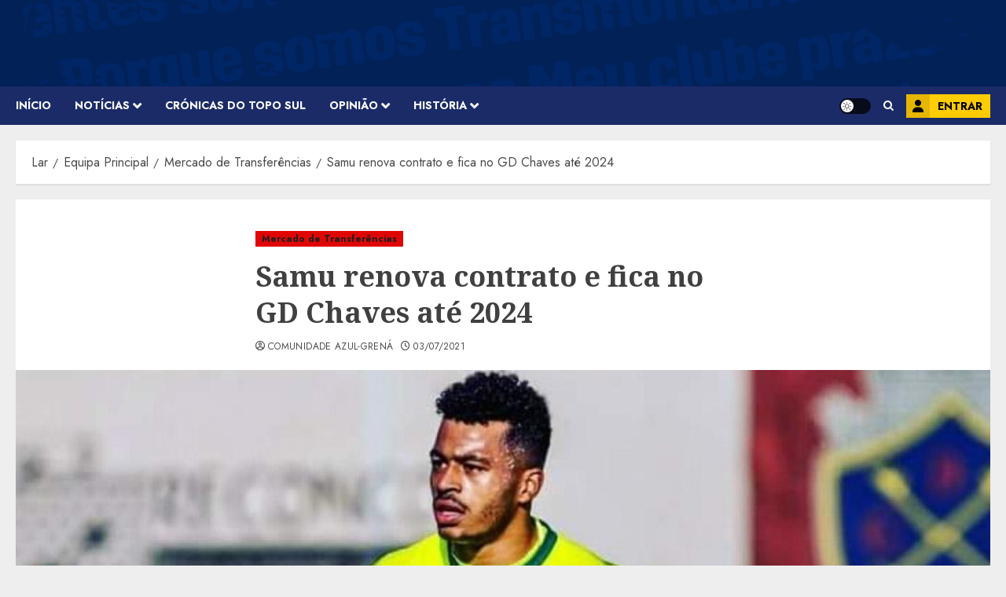

--- FILE ---
content_type: text/html; charset=utf-8
request_url: https://www.google.com/recaptcha/api2/aframe
body_size: 267
content:
<!DOCTYPE HTML><html><head><meta http-equiv="content-type" content="text/html; charset=UTF-8"></head><body><script nonce="D-DsxlqIPMAun5lyvb9xQQ">/** Anti-fraud and anti-abuse applications only. See google.com/recaptcha */ try{var clients={'sodar':'https://pagead2.googlesyndication.com/pagead/sodar?'};window.addEventListener("message",function(a){try{if(a.source===window.parent){var b=JSON.parse(a.data);var c=clients[b['id']];if(c){var d=document.createElement('img');d.src=c+b['params']+'&rc='+(localStorage.getItem("rc::a")?sessionStorage.getItem("rc::b"):"");window.document.body.appendChild(d);sessionStorage.setItem("rc::e",parseInt(sessionStorage.getItem("rc::e")||0)+1);localStorage.setItem("rc::h",'1768730783848');}}}catch(b){}});window.parent.postMessage("_grecaptcha_ready", "*");}catch(b){}</script></body></html>